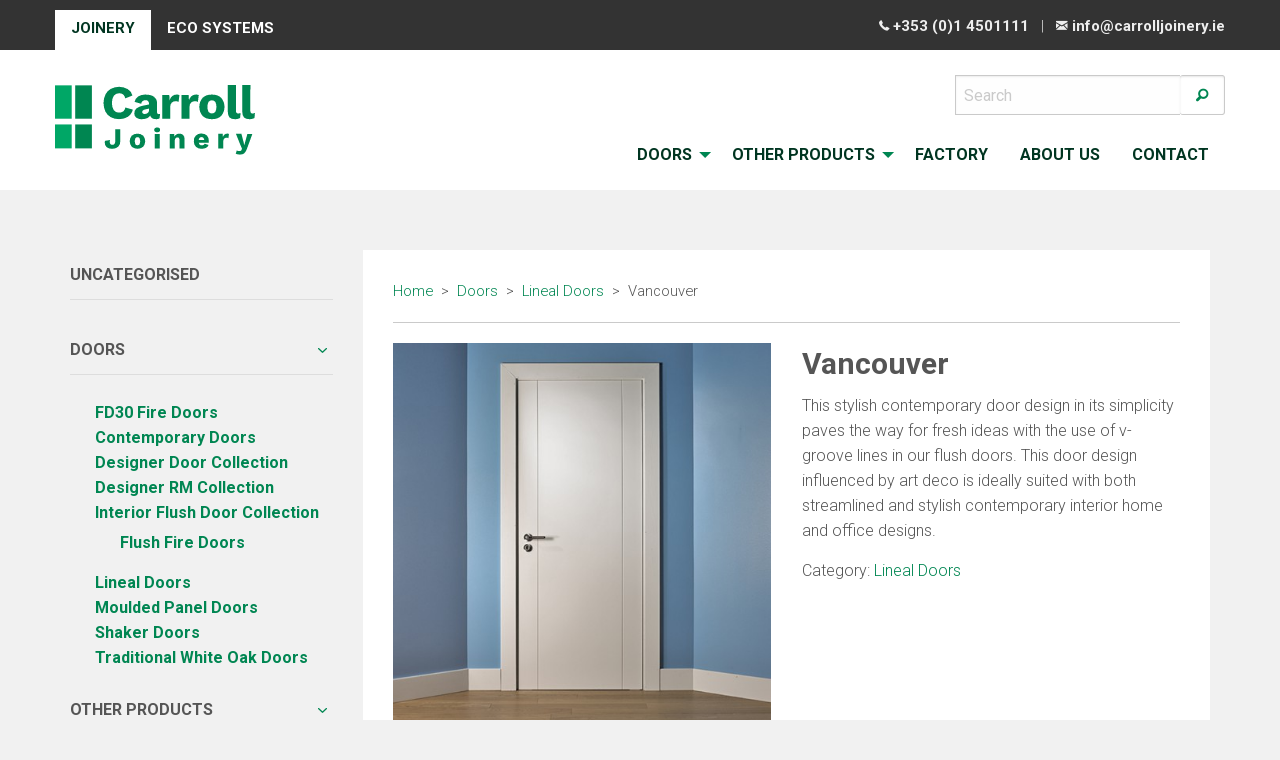

--- FILE ---
content_type: text/html; charset=UTF-8
request_url: https://carrolljoinery.ie/product/vancouver/
body_size: 6923
content:
<!doctype html>
<html class="no-js" lang="en-GB">
  <head>
    <meta charset="UTF-8">
    <meta http-equiv="x-ua-compatible" content="ie=edge">
    <meta name="viewport" content="width=device-width, initial-scale=1.0">
    <title>Carroll Joinery -   Vancouver</title>
    <link rel='dns-prefetch' href='//maxcdn.bootstrapcdn.com' />
<link rel='dns-prefetch' href='//fonts.googleapis.com' />
<link rel='dns-prefetch' href='//s.w.org' />
<link rel='stylesheet' id='bodhi-svgs-attachment-css'  href='https://carrolljoinery.ie/wp-content/plugins/svg-support/css/svgs-attachment.css?ver=4.9.28' type='text/css' media='all' />
<link rel='stylesheet' id='wpb-wiz-fancybox-css-css'  href='https://carrolljoinery.ie/wp-content/plugins/woocommerce-image-zoom/assets/css/jquery.fancybox.css?ver=2.1.5' type='text/css' media='all' />
<link rel='stylesheet' id='woocommerce-layout-css'  href='https://carrolljoinery.ie/wp-content/plugins/woocommerce/assets/css/woocommerce-layout.css?ver=3.7.0' type='text/css' media='all' />
<link rel='stylesheet' id='woocommerce-smallscreen-css'  href='https://carrolljoinery.ie/wp-content/plugins/woocommerce/assets/css/woocommerce-smallscreen.css?ver=3.7.0' type='text/css' media='only screen and (max-width: 768px)' />
<link rel='stylesheet' id='woocommerce-general-css'  href='https://carrolljoinery.ie/wp-content/plugins/woocommerce/assets/css/woocommerce.css?ver=3.7.0' type='text/css' media='all' />
<style id='woocommerce-inline-inline-css' type='text/css'>
.woocommerce form .form-row .required { visibility: visible; }
</style>
<link rel='stylesheet' id='memphis-bootstrap.min.css-css'  href='https://carrolljoinery.ie/wp-content/plugins/memphis-documents-library/bootstrap/bootstrap.min.css?ver=4.9.28' type='text/css' media='all' />
<link rel='stylesheet' id='font-awesome.min.css-css'  href='//maxcdn.bootstrapcdn.com/font-awesome/4.6.3/css/font-awesome.min.css?ver=4.9.28' type='text/css' media='all' />
<link rel='stylesheet' id='memphis-documents.css-css'  href='https://carrolljoinery.ie/wp-content/plugins/memphis-documents-library//memphis-documents.min.css?ver=4.9.28' type='text/css' media='all' />
<style id='memphis-documents.css-inline-css' type='text/css'>

		/*body { background: inherit; } CAN'T REMEMBER WHY I PUT THIS IN?*/
		dd, li { margin: 0; }
		.mdocs-list-table #title { width: 45% !important }
		.mdocs-download-btn-config:hover { background: #007347; color: #ffffff; }
		.mdocs-download-btn-config { color: #ffffff; background: #00a766 ; }
		.mdocs-download-btn, .mdocs-download-btn:active { border: solid 1px #ffffff !important; color: #ffffff !important; background: #00a766 !important;  }
		.mdocs-download-btn:hover { background: #007347 !important; color: #ffffff !important;}
		.mdocs-container table, .mdocs-show-container, .mdocs-versions-body, .mdocs-container table #desc p { font-size: 14px !important; }
		.mdocs-navbar-default { background-color: #f8f8f8; border: solid #c4c4c4 1px; }
		.mdocs-navbar-default .navbar-nav > li > a, .mdocs-navbar-default .navbar-brand { color: #777777; }
		.mdocs-navbar-default .navbar-nav > li > a:hover,
		.mdocs-navbar-default .navbar-brand:hover,
		.mdocs-navbar-default .navbar-nav > li > a:focus { color: #333333; }
		.mdocs-tooltip { list-style: none; }
		#mdocs-post-title {  }
		.entry-summary {  }
		.table > thead > tr > td.mdocs-success,
		.table > tbody > tr > td.mdocs-success,
		.table > tfoot > tr > td.mdocs-success,
		.table > thead > tr > th.mdocs-success,
		.table > tbody > tr > th.mdocs-success,
		.table > tfoot > tr > th.mdocs-success,
		.table > thead > tr.mdocs-success > td,
		.table > tbody > tr.mdocs-success > td,
		.table > tfoot > tr.mdocs-success > td,
		.table > thead > tr.mdocs-success > th,
		.table > tbody > tr.mdocs-success > th,
		.table > tfoot > tr.mdocs-success > th {
		  background-color: #dff0d8;
		}
		.table-hover > tbody > tr > td.mdocs-success:hover,
		.table-hover > tbody > tr > th.mdocs-success:hover,
		.table-hover > tbody > tr.mdocs-success:hover > td,
		.table-hover > tbody > tr:hover > .mdocs-success,
		.table-hover > tbody > tr.mdocs-success:hover > th {
		  background-color: #d0e9c6;
		}
		.table > thead > tr > td.mdocs-info,
		.table > tbody > tr > td.mdocs-info,
		.table > tfoot > tr > td.mdocs-info,
		.table > thead > tr > th.mdocs-info,
		.table > tbody > tr > th.mdocs-info,
		.table > tfoot > tr > th.mdocs-info,
		.table > thead > tr.mdocs-info > td,
		.table > tbody > tr.mdocs-info > td,
		.table > tfoot > tr.mdocs-info > td,
		.table > thead > tr.mdocs-info > th,
		.table > tbody > tr.mdocs-info > th,
		.table > tfoot > tr.mdocs-info > th {
		  background-color: #d9edf7;
		}
		.table-hover > tbody > tr > td.mdocs-info:hover,
		.table-hover > tbody > tr > th.mdocs-info:hover,
		.table-hover > tbody > tr.mdocs-info:hover > td,
		.table-hover > tbody > tr:hover > .mdocs-info,
		.table-hover > tbody > tr.mdocs-info:hover > th {
		  background-color: #c4e3f3;
		}
	
</style>
<link rel='stylesheet' id='core-css'  href='https://carrolljoinery.ie/wp-content/themes/carroll-joinery/css/app.css?ver=1769505055' type='text/css' media='all' />
<link rel='stylesheet' id='font-css'  href='https://fonts.googleapis.com/css?family=Lato%3A300%2C300i%2C400%2C400i%2C700%2C700i%2C900%2C900i%7CRoboto%3A300%2C300i%2C400%2C400i%2C500%2C500i%2C700%2C700i&#038;ver=4.9.28' type='text/css' media='all' />
<script type='text/javascript' src='https://carrolljoinery.ie/wp-includes/js/jquery/jquery.js?ver=1.12.4'></script>
<script type='text/javascript' src='https://carrolljoinery.ie/wp-includes/js/jquery/jquery-migrate.min.js?ver=1.4.1'></script>
<script type='text/javascript' src='https://carrolljoinery.ie/wp-content/plugins/woocommerce-image-zoom/assets/js/jquery.fancybox.pack.js?ver=2.1.5'></script>
<script type='text/javascript' src='https://carrolljoinery.ie/wp-content/plugins/woocommerce-image-zoom/assets/js/jquery.elevateZoom-3.0.8.min.js?ver=3.0.8'></script>
<script type='text/javascript' src='//maxcdn.bootstrapcdn.com/bootstrap/3.3.7/js/bootstrap.min.js?ver=1'></script>
<script type='text/javascript'>
/* <![CDATA[ */
var mdocs_js = {"version_file":"You are about to delete this file.  Once deleted you will lose this file!\n\n'Cancel' to stop, 'OK' to delete.","version_delete":"You are about to delete this version.  Once deleted you will lose this version of the file!\n\n'Cancel' to stop, 'OK' to delete.","category_delete":"You are about to delete this folder.  Any file in this folder will be lost!\n\n'Cancel' to stop, 'OK' to delete.","remove":"Remove","new_category":"New Folder","leave_page":"Are you sure you want to navigate away from this page?","category_support":"Currently Memphis Documents Library only supports two sub categories.","restore_warning":"Are you sure you want continue.  All you files, posts and directories will be delete.","add_folder":"Add Folder","update_doc":"Updating Document","update_doc_btn":"Update Document","add_doc":"Adding Document","add_doc_btn":"Add Document","current_file":"Current File","patch_text_3_0_1":"UPDATE HAS STARTER, DO NOT LEAVE THIS PAGE!","patch_text_3_0_2":"Go grab a coffee this my take awhile.","create_export_file":"Creating the export file, please be patient.","export_creation_complete_starting_download":"Export file creation complete, staring download of zip file.","sharing":"Sharing","download_page":"Download Page","direct_download":"Direct Download","levels":"2","blog_id":"1","plugin_url":"https:\/\/carrolljoinery.ie\/wp-content\/plugins\/memphis-documents-library\/","ajaxurl":"https:\/\/carrolljoinery.ie\/wp-admin\/admin-ajax.php","dropdown_toggle_fix":"","mdocs_debug":"","mdocs_debug_text":"MDOCS DEVELOPMENT VERSION<br>[ ALL ERRORS ARE BEING REPORTED ]","mdocs_ajax_nonce":"c9437e64d3"};
/* ]]> */
</script>
<script type='text/javascript' src='https://carrolljoinery.ie/wp-content/plugins/memphis-documents-library//memphis-documents.min.js?ver=4.9.28'></script>
<link rel='https://api.w.org/' href='https://carrolljoinery.ie/wp-json/' />
<link rel="EditURI" type="application/rsd+xml" title="RSD" href="https://carrolljoinery.ie/xmlrpc.php?rsd" />
<link rel="wlwmanifest" type="application/wlwmanifest+xml" href="https://carrolljoinery.ie/wp-includes/wlwmanifest.xml" /> 
<meta name="generator" content="WordPress 4.9.28" />
<meta name="generator" content="WooCommerce 3.7.0" />
<link rel="canonical" href="https://carrolljoinery.ie/product/vancouver/" />
<link rel='shortlink' href='https://carrolljoinery.ie/?p=17' />
<link rel="alternate" type="application/json+oembed" href="https://carrolljoinery.ie/wp-json/oembed/1.0/embed?url=https%3A%2F%2Fcarrolljoinery.ie%2Fproduct%2Fvancouver%2F" />
<link rel="alternate" type="text/xml+oembed" href="https://carrolljoinery.ie/wp-json/oembed/1.0/embed?url=https%3A%2F%2Fcarrolljoinery.ie%2Fproduct%2Fvancouver%2F&#038;format=xml" />
<style>
		#woocommerce-catalog_custom_button {
			background: ##DDDDDD;
			color: ##000000;
			padding: px;
			width: px;
			height: px;
			line-height: px;
			border-radius:px;
			font-size: px;
			border:  px;  solid   #
		}
		#woocommerce-catalog_custom_button:hover {
			background: ##EEEEEE;
			color: ##000000;
		}
		</style>
			<script type="application/x-javascript">
			jQuery( document ).ready(function() {
				mdocs_wp('https://carrolljoinery.ie/wp-content/plugins/memphis-documents-library/', '/var/www/carrolljoinery/public_html/');
			});	
		</script>
		<noscript><style>.woocommerce-product-gallery{ opacity: 1 !important; }</style></noscript>
	  </head>
  <body class="product-template-default single single-product postid-17 woocommerce woocommerce-page woocommerce-no-js">
    <header>
        <div id="topbar">
            <div class="row">
               <div id="sites-nav" class="small-10 medium-10 large-7 columns">
                    <ul class="menu">
    <!--<li ><a href="http://doordepot.ie">Doors &amp; Floors</a></li>-->
    <li class="active"><a href="http://carrolljoinery.ie/">Joinery</a></li>
    <!--<li ><a href="http://carrolljoinery.ie/windows/">Windows</a></li>-->
    <li ><a href="http://carrolljoinery.ie/eco-systems/">Eco Systems</a></li>
</ul>                </div>
                <div class="small-2 medium-2 large-5 columns">
                    <div id="topbar-contacts">
                                                        <a href="tel:+35314501111">
                                    <i class="fi-telephone"></i> <span class="show-for-large">+353 (0)1 4501111</span>
                                </a> 
                            	
                        <span class="show-for-medium">&nbsp; | </span> &nbsp;
                        <a href="mailto:info@carrolljoinery.ie">
                            <i class="fi-mail"></i> <span class="show-for-large">info@carrolljoinery.ie</span>
                        </a>
                    </div>
                </div>
            </div>
        </div>
        <div id="header-main" class="row">
            <div class="large-3 columns">
                <a href="https://carrolljoinery.ie" id="logo" class="joinery-logo">
                    <img src="https://carrolljoinery.ie/wp-content/uploads/2017/07/Carroll-Joinery-New.svg" alt="Carroll Joinery">
                </a>
                <div id="menuToggle" class="hide-for-large">
                    <img src="https://carrolljoinery.ie/wp-content/themes/carroll-joinery/images/menu.png" alt="Open Navigation">
                </div>
            </div>
            <div class="large-9 columns" id="menu-col">
                <div id="header-search" class="show-for-large">
                    <form role="search" method="get" id="searchform" action="https://carrolljoinery.ie">
                    <div class="input-group">
                        <input type="search" class="input-group-field" name="s" id="s" placeholder="Search">
                        <div class="input-group-button">
                            <button type="submit" form="searchform" class="button search-button"><i class="fi-magnifying-glass"></i></button>
                        </div>
                    </div>
                    </form>
                </div>
                <nav id="main-nav"><ul class="vertical large-horizontal menu" data-responsive-menu="drilldown large-dropdown" data-parent-link="true"><li id="menu-item-306" class="menu-item menu-item-type-taxonomy menu-item-object-product_cat current-product-ancestor menu-item-has-children menu-item-306"><a href="https://carrolljoinery.ie/product-category/doors/">Doors</a>
<ul class="sub-menu">
	<li id="menu-item-307" class="menu-item menu-item-type-taxonomy menu-item-object-product_cat menu-item-307"><a href="https://carrolljoinery.ie/product-category/doors/contemporary-doors/">Contemporary Doors</a></li>
	<li id="menu-item-308" class="menu-item menu-item-type-taxonomy menu-item-object-product_cat menu-item-308"><a href="https://carrolljoinery.ie/product-category/doors/designer-door-collection/">Designer Door Collection</a></li>
	<li id="menu-item-309" class="menu-item menu-item-type-taxonomy menu-item-object-product_cat menu-item-309"><a href="https://carrolljoinery.ie/product-category/doors/designer-rm-collection/">Designer RM Collection</a></li>
	<li id="menu-item-310" class="menu-item menu-item-type-taxonomy menu-item-object-product_cat menu-item-310"><a href="https://carrolljoinery.ie/product-category/doors/interior-flush-door-collection/">Interior Flush Door Collection</a></li>
	<li id="menu-item-311" class="menu-item menu-item-type-taxonomy menu-item-object-product_cat current-product-ancestor current-menu-parent current-product-parent menu-item-311"><a href="https://carrolljoinery.ie/product-category/doors/lineal-doors/">Lineal Doors</a></li>
	<li id="menu-item-312" class="menu-item menu-item-type-taxonomy menu-item-object-product_cat menu-item-312"><a href="https://carrolljoinery.ie/product-category/doors/moulded-panel-doors/">Moulded Panel Doors</a></li>
	<li id="menu-item-313" class="menu-item menu-item-type-taxonomy menu-item-object-product_cat menu-item-313"><a href="https://carrolljoinery.ie/product-category/doors/shaker-doors/">Shaker Doors</a></li>
	<li id="menu-item-314" class="menu-item menu-item-type-taxonomy menu-item-object-product_cat menu-item-314"><a href="https://carrolljoinery.ie/product-category/doors/traditional-white-oak-doors/">Traditional White Oak Doors</a></li>
</ul>
</li>
<li id="menu-item-315" class="menu-item menu-item-type-taxonomy menu-item-object-product_cat menu-item-has-children menu-item-315"><a href="https://carrolljoinery.ie/product-category/other-products/">Other Products</a>
<ul class="sub-menu">
	<li id="menu-item-316" class="menu-item menu-item-type-taxonomy menu-item-object-product_cat menu-item-316"><a href="https://carrolljoinery.ie/product-category/other-products/ironmongery/">Ironmongery</a></li>
	<li id="menu-item-317" class="menu-item menu-item-type-taxonomy menu-item-object-product_cat menu-item-317"><a href="https://carrolljoinery.ie/product-category/other-products/mouldings/">Mouldings</a></li>
	<li id="menu-item-318" class="menu-item menu-item-type-taxonomy menu-item-object-product_cat menu-item-318"><a href="https://carrolljoinery.ie/product-category/other-products/stairs/">Stairs</a></li>
</ul>
</li>
<li id="menu-item-321" class="menu-item menu-item-type-post_type menu-item-object-page menu-item-321"><a href="https://carrolljoinery.ie/factory/">Factory</a></li>
<li id="menu-item-319" class="menu-item menu-item-type-post_type menu-item-object-page menu-item-319"><a href="https://carrolljoinery.ie/about/">About us</a></li>
<li id="menu-item-320" class="menu-item menu-item-type-post_type menu-item-object-page menu-item-320"><a href="https://carrolljoinery.ie/contact/">Contact</a></li>
</ul></nav>            </div>      
        </div>
    </header><section id="woocommerce-content" class="container padding-top-bottom post-17 product type-product status-publish has-post-thumbnail product_cat-lineal-doors first instock shipping-taxable product-type-simple">
    <div class="row">
        <div class="medium-3 columns show-for-medium">
            <div id="side-menu">
                <ul><li class="top-level"><a href="https://carrolljoinery.ie/product-category/uncategorised/">Uncategorised</a><li class="top-level"><a href="https://carrolljoinery.ie/product-category/doors/">Doors</a><ul><li><a href="https://carrolljoinery.ie/product-category/doors/fd30-fire-doors/">FD30 Fire Doors</a></li><li><a href="https://carrolljoinery.ie/product-category/doors/contemporary-doors/">Contemporary Doors</a></li><li><a href="https://carrolljoinery.ie/product-category/doors/designer-door-collection/">Designer Door Collection</a></li><li><a href="https://carrolljoinery.ie/product-category/doors/designer-rm-collection/">Designer RM Collection</a></li><li><a href="https://carrolljoinery.ie/product-category/doors/interior-flush-door-collection/">Interior Flush Door Collection</a></li><ul><li><a href="https://carrolljoinery.ie/product-category/doors/interior-flush-door-collection/flush-fire-doors/">Flush Fire Doors</a></li></ul><li><a href="https://carrolljoinery.ie/product-category/doors/lineal-doors/">Lineal Doors</a></li><li><a href="https://carrolljoinery.ie/product-category/doors/moulded-panel-doors/">Moulded Panel Doors</a></li><li><a href="https://carrolljoinery.ie/product-category/doors/shaker-doors/">Shaker Doors</a></li><li><a href="https://carrolljoinery.ie/product-category/doors/traditional-white-oak-doors/">Traditional White Oak Doors</a></li></ul><li class="top-level"><a href="https://carrolljoinery.ie/product-category/other-products/">Other Products</a><ul><li><a href="https://carrolljoinery.ie/product-category/other-products/ironmongery/">Ironmongery</a></li><li><a href="https://carrolljoinery.ie/product-category/other-products/mouldings/">Mouldings</a></li><li><a href="https://carrolljoinery.ie/product-category/other-products/stairs/">Stairs</a></li></ul></ul>                
            </div>
        </div>
        <div class="medium-9 columns">
                        <div class="white-content-box">
                                <nav class="woocommerce-breadcrumb"><a href="https://carrolljoinery.ie">Home</a>&nbsp; > &nbsp;<a href="https://carrolljoinery.ie/product-category/doors/">Doors</a>&nbsp; > &nbsp;<a href="https://carrolljoinery.ie/product-category/doors/lineal-doors/">Lineal Doors</a>&nbsp; > &nbsp;Vancouver</nav>                <hr>
                
                <div class="woocommerce-notices-wrapper"></div><div id="product-17" class="product type-product post-17 status-publish instock product_cat-lineal-doors has-post-thumbnail shipping-taxable product-type-simple">

	<div class="images"><a href="https://carrolljoinery.ie/wp-content/uploads/2017/06/24_painted_lineal_vancouver.jpg" itemprop="image" class="woocommerce-main-image zoom" title="24_painted_lineal_vancouver" data-rel="prettyPhoto"><img width="480" height="480" src="https://carrolljoinery.ie/wp-content/uploads/2017/06/24_painted_lineal_vancouver.jpg" class="wpb-wiz-main-image wp-post-image" alt="" title="24_painted_lineal_vancouver" data-zoom-image="https://carrolljoinery.ie/wp-content/uploads/2017/06/24_painted_lineal_vancouver.jpg" srcset="https://carrolljoinery.ie/wp-content/uploads/2017/06/24_painted_lineal_vancouver.jpg 480w, https://carrolljoinery.ie/wp-content/uploads/2017/06/24_painted_lineal_vancouver-150x150.jpg 150w, https://carrolljoinery.ie/wp-content/uploads/2017/06/24_painted_lineal_vancouver-300x300.jpg 300w, https://carrolljoinery.ie/wp-content/uploads/2017/06/24_painted_lineal_vancouver-200x200.jpg 200w" sizes="(max-width: 480px) 100vw, 480px" /></a></div>
	<div class="summary entry-summary">
		<h1 class="product_title entry-title">Vancouver</h1><div class="woocommerce-product-details__short-description">
	<p>This stylish contemporary door design in its simplicity paves the way for fresh ideas with the use of v-groove lines in our flush doors. This door design influenced by art deco is ideally suited with both streamlined and stylish contemporary interior home and office designs.</p>
</div>
<div class="product_meta">

	
	
	<span class="posted_in">Category: <a href="https://carrolljoinery.ie/product-category/doors/lineal-doors/" rel="tag">Lineal Doors</a></span>
	
	
</div>
	</div>

	
	<div class="woocommerce-tabs wc-tabs-wrapper">
		<ul class="tabs wc-tabs" role="tablist">
							<li class="description_tab" id="tab-title-description" role="tab" aria-controls="tab-description">
					<a href="#tab-description">Description</a>
				</li>
					</ul>
					<div class="woocommerce-Tabs-panel woocommerce-Tabs-panel--description panel entry-content wc-tab" id="tab-description" role="tabpanel" aria-labelledby="tab-title-description">
				
	<h2>Description</h2>

<p>Door design is also available in half hour fire rated (fd30). We can offer door prehung in frame with locks and architraves. Doors can come prefinished also. Doors also available in white oak and walnut.</p>
<p>Sizes :<br />
2032 x 864mm6’8” x 2’10”<br />
2032 x 813mm6’8” x 2’8”<br />
1981 x 762mm6’6” x 2’6”<br />
1981 x 711mm6’6” x 2’4”<br />
1981 x 660mm6’6” x 2’2”<br />
1981 x 610mm6’6” x 2’0”</p>
			</div>
			</div>


	<div class="related products">

		<h2>Related Products</h2>

		<ul class="products columns-3">

			
				<li class="post-43 product type-product status-publish has-post-thumbnail product_cat-lineal-doors first instock shipping-taxable product-type-simple">
	<a href="https://carrolljoinery.ie/product/ontario/" class="woocommerce-LoopProduct-link woocommerce-loop-product__link"><img width="300" height="300" src="https://carrolljoinery.ie/wp-content/uploads/2017/06/24-Painted-Lineal-Ontario.jpg" class="attachment-woocommerce_thumbnail size-woocommerce_thumbnail" alt="" srcset="https://carrolljoinery.ie/wp-content/uploads/2017/06/24-Painted-Lineal-Ontario.jpg 1200w, https://carrolljoinery.ie/wp-content/uploads/2017/06/24-Painted-Lineal-Ontario-150x150.jpg 150w, https://carrolljoinery.ie/wp-content/uploads/2017/06/24-Painted-Lineal-Ontario-300x300.jpg 300w, https://carrolljoinery.ie/wp-content/uploads/2017/06/24-Painted-Lineal-Ontario-768x768.jpg 768w, https://carrolljoinery.ie/wp-content/uploads/2017/06/24-Painted-Lineal-Ontario-1024x1024.jpg 1024w, https://carrolljoinery.ie/wp-content/uploads/2017/06/24-Painted-Lineal-Ontario-200x200.jpg 200w, https://carrolljoinery.ie/wp-content/uploads/2017/06/24-Painted-Lineal-Ontario-600x600.jpg 600w" sizes="(max-width: 300px) 100vw, 300px" /><h2 class="woocommerce-loop-product__title">Ontario</h2></a>	<div style="display:none;"> 
	    	</div>
</li>

			
				<li class="post-39 product type-product status-publish has-post-thumbnail product_cat-lineal-doors  instock shipping-taxable product-type-simple">
	<a href="https://carrolljoinery.ie/product/quebec/" class="woocommerce-LoopProduct-link woocommerce-loop-product__link"><img width="300" height="300" src="https://carrolljoinery.ie/wp-content/uploads/2017/06/24_painted_lineal_quebec.jpg" class="attachment-woocommerce_thumbnail size-woocommerce_thumbnail" alt="" srcset="https://carrolljoinery.ie/wp-content/uploads/2017/06/24_painted_lineal_quebec.jpg 480w, https://carrolljoinery.ie/wp-content/uploads/2017/06/24_painted_lineal_quebec-150x150.jpg 150w, https://carrolljoinery.ie/wp-content/uploads/2017/06/24_painted_lineal_quebec-300x300.jpg 300w, https://carrolljoinery.ie/wp-content/uploads/2017/06/24_painted_lineal_quebec-200x200.jpg 200w" sizes="(max-width: 300px) 100vw, 300px" /><h2 class="woocommerce-loop-product__title">Quebec</h2></a>	<div style="display:none;"> 
	    	</div>
</li>

			
				<li class="post-41 product type-product status-publish has-post-thumbnail product_cat-lineal-doors last instock shipping-taxable product-type-simple">
	<a href="https://carrolljoinery.ie/product/ottawa/" class="woocommerce-LoopProduct-link woocommerce-loop-product__link"><img width="300" height="300" src="https://carrolljoinery.ie/wp-content/uploads/2017/06/24-Painted-Lineal-Ottowa.jpg" class="attachment-woocommerce_thumbnail size-woocommerce_thumbnail" alt="" srcset="https://carrolljoinery.ie/wp-content/uploads/2017/06/24-Painted-Lineal-Ottowa.jpg 1200w, https://carrolljoinery.ie/wp-content/uploads/2017/06/24-Painted-Lineal-Ottowa-150x150.jpg 150w, https://carrolljoinery.ie/wp-content/uploads/2017/06/24-Painted-Lineal-Ottowa-300x300.jpg 300w, https://carrolljoinery.ie/wp-content/uploads/2017/06/24-Painted-Lineal-Ottowa-768x768.jpg 768w, https://carrolljoinery.ie/wp-content/uploads/2017/06/24-Painted-Lineal-Ottowa-1024x1024.jpg 1024w, https://carrolljoinery.ie/wp-content/uploads/2017/06/24-Painted-Lineal-Ottowa-200x200.jpg 200w, https://carrolljoinery.ie/wp-content/uploads/2017/06/24-Painted-Lineal-Ottowa-600x600.jpg 600w" sizes="(max-width: 300px) 100vw, 300px" /><h2 class="woocommerce-loop-product__title">Ottawa</h2></a>	<div style="display:none;"> 
	    	</div>
</li>

			
		</ul>

	</div>

</div>

                <br style="clear:both;">
            </div>
        </div>
    </div>
</section>
    <footer class="padding-top-bottom">
        <div class="row">
            <div class="medium-3 columns">
                <a href="https://carrolljoinery.ie">
                    <img src="https://carrolljoinery.ie/wp-content/uploads/2017/07/Carroll-joinery-logo-white.svg" id="footer-logo" alt="Carroll Joinery">
                </a>
                <p>Part of the Carroll Joinery Group</p>
            </div>
            <div class="medium-3 columns">
                <h5>Contact:</h5>
                   <p>
                       Bluebell Industrial Estate, 
                        <br>Kylemore Road,
                        <br>Dublin 12.
                   </p>
                                        <a href="tel:+35314501111">
                        <i class="fi-telephone"></i> +353 (0)1 4501111                    </a> 
                    	
                    <br>
                    <a href="mailto:info@carrolljoinery.ie">
                        <i class="fi-mail"></i> info@carrolljoinery.ie                    </a>                               
            </div>
            <div class="medium-3 columns">
                <h5>Opening Hours:</h5>
                                    <p><p><strong>Dublin</strong>:<br />
8:00 &#8211; 5:00pm: Monday &#8211; Friday.<br />
10:00 &#8211; 3:00pm: Saturday.</p>
</p>
                
            </div>
            <div class="medium-3 columns" id="connect">
               <h5>Connect:</h5>
                              <a href="https://www.facebook.com/carrolldoorsandfloors/" target="_blank"><i class="fi-social-facebook"></i> &nbsp; Facebook</a>
                
                              <br><a href="https://twitter.com/DoorDepotIrl" target="_blank"><i class="fi-social-twitter"></i> &nbsp; Twitter</a>
                
            </div>
        </div>
        <div class="row">
            <div class="medium-12 columns copyright">
                <p>&copy; 2026 Carroll Joinery. </p>
            </div>
        </div>
    </footer>
    <script src="https://carrolljoinery.ie/wp-content/themes/carroll-joinery/js/what-input.min.js"></script>
    <script src="https://carrolljoinery.ie/wp-content/themes/carroll-joinery/js/foundation.min.js"></script>
    <script src="https://carrolljoinery.ie/wp-content/themes/carroll-joinery/js/app.js?=1769505055"></script>
        <!-- Google tag (gtag.js) -->
<script async src="https://www.googletagmanager.com/gtag/js?id=G-5DXG89XD5P"></script>
<script>
  window.dataLayer = window.dataLayer || [];
  function gtag(){dataLayer.push(arguments);}
  gtag('js', new Date());

  gtag('config', 'G-5DXG89XD5P');
</script>        <script type="application/ld+json">{"@context":"https:\/\/schema.org\/","@type":"BreadcrumbList","itemListElement":[{"@type":"ListItem","position":1,"item":{"name":"Home","@id":"https:\/\/carrolljoinery.ie"}},{"@type":"ListItem","position":2,"item":{"name":"Doors","@id":"https:\/\/carrolljoinery.ie\/product-category\/doors\/"}},{"@type":"ListItem","position":3,"item":{"name":"Lineal Doors","@id":"https:\/\/carrolljoinery.ie\/product-category\/doors\/lineal-doors\/"}},{"@type":"ListItem","position":4,"item":{"name":"Vancouver","@id":"https:\/\/carrolljoinery.ie\/product\/vancouver\/"}}]}</script>	<script type="text/javascript">
		var c = document.body.className;
		c = c.replace(/woocommerce-no-js/, 'woocommerce-js');
		document.body.className = c;
	</script>
	<script type='text/javascript' src='https://carrolljoinery.ie/wp-content/plugins/woocommerce-image-zoom/assets/js/main.js?ver=1.0'></script>
<script type='text/javascript'>
/* <![CDATA[ */
var wc_single_product_params = {"i18n_required_rating_text":"Please select a rating","review_rating_required":"yes","flexslider":{"rtl":false,"animation":"slide","smoothHeight":true,"directionNav":false,"controlNav":"thumbnails","slideshow":false,"animationSpeed":500,"animationLoop":false,"allowOneSlide":false},"zoom_enabled":"","zoom_options":[],"photoswipe_enabled":"","photoswipe_options":{"shareEl":false,"closeOnScroll":false,"history":false,"hideAnimationDuration":0,"showAnimationDuration":0},"flexslider_enabled":""};
/* ]]> */
</script>
<script type='text/javascript' src='https://carrolljoinery.ie/wp-content/plugins/woocommerce/assets/js/frontend/single-product.min.js?ver=3.7.0'></script>
<script type='text/javascript' src='https://carrolljoinery.ie/wp-content/plugins/woocommerce/assets/js/jquery-blockui/jquery.blockUI.min.js?ver=2.70'></script>
<script type='text/javascript' src='https://carrolljoinery.ie/wp-content/plugins/woocommerce/assets/js/js-cookie/js.cookie.min.js?ver=2.1.4'></script>
<script type='text/javascript'>
/* <![CDATA[ */
var woocommerce_params = {"ajax_url":"\/wp-admin\/admin-ajax.php","wc_ajax_url":"\/?wc-ajax=%%endpoint%%"};
/* ]]> */
</script>
<script type='text/javascript' src='https://carrolljoinery.ie/wp-content/plugins/woocommerce/assets/js/frontend/woocommerce.min.js?ver=3.7.0'></script>
<script type='text/javascript'>
/* <![CDATA[ */
var wc_cart_fragments_params = {"ajax_url":"\/wp-admin\/admin-ajax.php","wc_ajax_url":"\/?wc-ajax=%%endpoint%%","cart_hash_key":"wc_cart_hash_807b41c6ed5f82b99e742ec6e893fc99","fragment_name":"wc_fragments_807b41c6ed5f82b99e742ec6e893fc99","request_timeout":"5000"};
/* ]]> */
</script>
<script type='text/javascript' src='https://carrolljoinery.ie/wp-content/plugins/woocommerce/assets/js/frontend/cart-fragments.min.js?ver=3.7.0'></script>
 
  </body>
</html>
<!-- Cached by WP-Optimize (gzip) - https://getwpo.com - Last modified: January 27, 2026 9:10 am (UTC:0) -->


--- FILE ---
content_type: text/css
request_url: https://carrolljoinery.ie/wp-content/plugins/memphis-documents-library//memphis-documents.min.css?ver=4.9.28
body_size: 2688
content:
.mdocs-tooltip .btn-group{font-size:inherit!important}.modal-footer{border:none}.clearfix{clear:both}.mdocs-post{background:#fff;padding:0!important;border:none;width:100%!important;height:100%!important;margin:0 auto 40px 0;text-shadow:none!important;text-decoration:none!important}.mdocs-post h1,.mdocs-post h2,.mdocs-post h3,.mdocs-post h4,.mdocs-post h5,.mdocs-post h6,.mdocs-post p{border:none!important;padding:2px 5px!important;margin:0!important;background:0 0!important}.mdocs-thumbnail{box-shadow:0 4px 8px 0 rgba(0,0,0,.2),0 6px 20px 0 rgba(0,0,0,.19);padding:2px 2px 1px 2px;margin:10px 15px 10px 0;border-radius:5px;border:solid 1px #f1f1f1}.mdocs-show-container{overflow:auto}.mdocs-nav-tab{font-weight:400!important;font-size:20px!important;background:#e7e7e7;font-size:17px!important;border-top:solid 1px #dcdcdc!important;border-left:solid 1px #dcdcdc;border-right:solid 1px #dcdcdc;border-bottom:none!important;line-height:24px;display:inline-block;padding:4px 10px 6px;margin:4px 2px 0 2px!important;border-radius:3px 3px 0 0;text-decoration:none;color:#aaa!important;text-shadow:none!important;white-space:nowrap!important;cursor:pointer!important}.mdocs-nav-tab-active{color:#086fa1!important;background:#fff!important;border-left:solid 1px #dcdcdc!important;border-right:solid 1px #dcdcdc!important;border-top:solid 1px #dcdcdc!important}.mdocs-float-right{float:right!important}.mdocs-float-center{margin:auto;text-align:center!important}.mdocs-float-left{float:left!important}.mdocs-social{padding:10px 5px 30px 5px!important;margin:0!important;overflow:hidden;border:none!important;background:#f0f0f0}.mdocs-social-container{width:100%!important;height:100%!important;margin:auto!important;text-align:center!important}.mdocs-tweet{float:left;padding-left:5px!important}.mdocs-like{float:left;padding-left:5px!important}.mdocs-like span{padding:0!important;height:21px!important}.mdocs-like iframe{margin-bottom:0!important;max-width:inherit!important}.mdocs-like .fb_iframe_widget{font-size:14px!important;line-height:.9!important}.mdocs-plusone{float:left;padding-left:5px!important}.mdocs-linkedin{float:left;padding-left:5px!important}.mdocs-linkedin span{padding:0!important}.mdocs-share{float:left;margin:0 10px 0 0;cursor:pointer;border:solid 1px #ccc;border-radius:3px}.mdocs-share p{width:60px!important;background:#f8f8f8;margin:0 0 0 5px!important;padding:1px 2px!important;font-size:11px!important;font-weight:700}.mdocs-share p:hover{background:#eee}.mdocs-share-link{clear:both;width:90%;margin:auto}.mdocs-black{color:#000!important}.mdocs-gold{color:#ffc002!important}.mdocs-blue{color:#06f!important}.mdocs-orange{color:#ff9140!important}.mdocs-red{color:#900!important}.mdocs-green{color:#779f00!important}.mdocs-olive{color:olive!important}.mdocs-salmon{color:salmon!important}.mdocs-new-updated-small{margin:0 5px 0 0!important;padding:5px 7px!important}.mdocs-close-desc{top:-5px!important}.mdocs-divider{border-top:solid 1px #e2e2e2!important;padding-bottom:20px}.mdocs-direct-download,.mdocs-download-page{font-size:16px!important;border:dashed 1px #b6bcbc!important;background:#f1f1f1}.mdocs-container{font-size:13px}#mdocs-navbar a{font-size:14px}.mdocs-container h2{margin:5px 10px;padding:0;font-weight:400}.mdocs-td-social{padding:0!important;margin:0!important;border:none!important}.mdocs-float-right{float:right}.mdocs-table-header{font-size:13px!important;background:#fcfcfc!important;padding:4px 10px 6px;font-weight:400!important;text-shadow:1px 1px #aaa;border-top:solid 1px #dcdcdc!important;color:#636363!important}.mdocs-file-info{white-space:nowrap;padding:9px 0;border-top:solid 1px #dcdcdc!important;color:#333;width:25%!important}.mdocs-file-info a{text-decoration:none;color:#21759b!important;text-decoration:none!important}.mdocs-file-info a:hover{color:#bc360a!important;text-decoration:none!important;border:none!important}.mdocs-file-info strong{font-size:18px;font-weight:400;padding:0 10px;margin:0}.mdocs-file-info div{margin:3px 20px!important;padding:0 5px!important;border-left:solid 1px #ccc}.mdocs-file-info div p{margin:0!important;padding:0!important;font-size:13px}.mdocs-desc{vertical-align:top;margin:15px 0!important;padding:0 0!important;border-top:solid 1px #d1e5ee;color:#333;width:75%!important}.mdocs-desc div{margin:10px 0;border-left:solid 1px #ccc}.mdocs-desc p{margin:0!important;padding:0 5px!important;overflow:auto;font-size:13px!important}.mdocs-desc ul{margin:0!important;padding:0!important;overflow:auto;font-size:13px}.mdocs-desc ul br{padding:0!important;margin:0!important}.mdocs-desc li{margin:0 10px!important;padding:0!important;list-style:disc!important;list-style-position:inside!important}.mdocs-desc a:link,.mdocs-desc a:visited{color:#21759b!important;text-decoration:none!important}.mdocs-desc a:hover{color:#bc360a!important;text-decoration:none!important;border:none!important}.mdocs-clear-both{clear:both!important}.mdocs-nofiles{font-weight:700;text-align:center}#icon-edit-pages{width:32px;height:34px;background-position:-312px -5px;margin:2px 8px 0 0;float:left}.mdocs-line{border-bottom:solid 1px #e2e2e2;height:1px;width:99%;margin:auto}.mdocs-login-msg{float:right}.mdocs-sort{position:relative;float:right;border:solid 1px #e2e2e2!important;padding:5px!important;background:#fcfcfc;clear:both!important}.mdocs-sort label{font-size:12px!important}.mdocs-sort input[type=submit]{padding:2px!important;color:#5e5e5e!important;background:#ebebeb!important;border:solid 1px #d2d2d2!important;cursor:pointer!important;border-radius:3px;box-shadow:0 1px 2px silver!important}.mdocs-sort input[type=submit]:hover{box-shadow:0 1px 2px #9d9d9d!important}.mdocs-sort label{display:inline!important}.mdocs-sort form{margin:0!important;padding:0!important}.mdocs-sort select{height:inherit!important;width:inherit!important;margin:0!important}.mdocs-sort input[type=radio]{margin:0 0 0 5px!important}.mdocs-show-social{cursor:pointer}.mdocs-uploader-bg{position:fixed;top:0;left:0;width:100%;height:100%;background:#000;z-index:25;opacity:.7}.mdocs-uploader{position:absolute;top:10px;left:10%;width:80%;background:#fff;z-index:26;border-radius:5px;padding-bottom:20px}.mdocs-uploader-form h2{font-size:20px;color:#086fa1;padding:0;margin:0 0 5px 0}.mdocs-uploader-form h3{padding:2px 0;margin:5px 0 5px 0;color:#086fa1;font-size:24px}.mdocs-batch-container,.mdocs-find-lost-files,.mdocs-uploader-form .mdocs-form-box{border-bottom:dashed 1px #e2e2e2;margin:0;padding:8px;background:#f0f0f0;box-shadow:0 2px 5px #888}.mdocs-find-lost-files input[type=text]{width:80%}.mdocs-batch-container label{margin-right:50px!important}.mdocs-uploader-form .current-name{display:inline;color:#900}.mdocs-uploader-form input[type=text]{font-weight:400}.mdocs-uploader-form input[type=radio]{margin:5px}.mdocs-uploader-form select{font-weight:400}.mdocs-uploader-form label{font-size:12px;margin:0 5px;font-weight:700;color:#013f71}.mdocs-uploader-content{background:#fff;padding:0;margin:15px}#mdocs-export .updated{width:150px!important}#mdocs-cats input[type=text]{font-size:22px!important;width:100%}.mdocs-ds-container table #name{width:92%}.mdocs-ds-container table #order{width:8%}.mdocs-ds-container table #remove{vertical-align:middle}.mdocs-ds-container table #file{width:40%;padding-left:10px;font-weight:700}.mdocs-ds-container table #version{text-align:center;font-weight:700}.mdocs-ds-container table #date{width:40%;padding-left:10px;font-weight:700}.mdocs-ds-container table #download{padding-bottom:5px;text-align:center}.mdocs-ds-container table #current{text-align:center}.mdocs-ds-container table #add-cat{vertical-align:middle}.mdocs-admin-desc ul{padding:0 0 0 25px!important;margin:5px!important;font-size:12px;color:#444!important;list-style:disc!important}.mdocs-admin-desc ol{padding:0 0 0 25px!important;margin:5px!important;font-size:12px;color:#444!important}.mdocs-admin-desc p{padding:0!important;margin:10px 0!important}.mdocs-admin-share{border:solid 1px #e6db55;background:#ffffe0;padding:5px;color:#333}.mdocs-edit-file{background:#f0f0f0;border-top:solid 1px #e2e2e2;overflow:auto;padding:10px;margin:0!important}.mdocs-edit-file span{float:left!important;padding:0!important;margin:0 0 0 5px!important}.mdocs-edit-file .submitdelete{color:#bc0b0b!important}.mdocs-edit-file .submitdelete:hover{color:#f00000}.mdocs-settings-table td{max-width:10px}.mdocs-setting-form .width-30{width:30px}.mdocs-filesystem-cleanup{border:solid 1px #e6db55;background:#ffffe0;overflow:auto;padding:10px}.mdocs-filesystem-cleanup .cleanup-files{float:left;padding-right:20px}.mdocs-filesystem-cleanup .cleanup-data{float:left}#the-list{text-shadow:none!important}.mdocs-ratings-stars{text-align:center}.mdocs-ratings-stars i{cursor:pointer}.mdocs-rating-container-info-large{float:left;padding-top:5px}.mdocs-rating-container-small{cursor:pointer;clear:both;float:right;padding:0 10px 10px 10px}.mdocs-rating-container-small div:first-child{font-size:11px;margin:auto;text-align:center}.mdocs-rating-container-small div:last-child{font-size:20px;margin:auto;text-align:center;color:#9d9d9d}.mdocs-rating-container-small span{font-size:11px}.mdocs-big-star{text-shadow:1px 2px 1px #474747;padding:0 1px}.mdocs-batch-body .table-striped>tbody>tr:nth-child(odd)>td{background-color:#fcf8e3}.mdocs-batch-body .table-hover>tbody>tr:hover>td{background-color:#d9edf7}#mdocs-batch-edit-name{width:12%}#mdocs-batch-edit-modified{width:8%}#mdocs-batch-edit-version{width:2%}#mdocs-batch-edit-dl{width:2%}#mdocs-batch-edit-ss{width:2%}#mdocs-batch-edit-nm{width:2%}#mdocs-batch-edit-fs{width:6%}#mdocs-batch-edit-ps{width:6%}#mdocs-batch-edit-folder{width:6%}#mdocs-batch-edit-contributors{width:10%}#mdocs-batch-move-checked{width:2%}#mdocs-navbar a,.mdocs-list-table a,.mdocs-post a{box-shadow:none!important}.art-content{width:100%!important}#controlbarControls{display:none!important}#mdocs-add-update-container input[type=checkbox]{-ms-transform:scale(2);-moz-transform:scale(2);-webkit-transform:scale(2);-o-transform:scale(2);margin-top:10px}.mdocs-bg-even{background:#fff!important}.mdocs-bg-odd{background:#f9f9f9!important}#mdocs-version-header{padding-left:15px}#mdocs-version-close,#mdocs-version-close:hover{padding:15px!important}.mdocs-download-btn-config{border:none}.mdocs-donate-btn{position:relative;clear:both;right:10px;top:15px}.mdocs-donate-btn input[type=image]{float:right}.mdocs-contributors{font-size:22px;display:inline-block;margin:15px 5px}.mdocs-contributors-delete-btn:hover{cursor:pointer;color:red}.mdocs-user-search-list{border:solid 1px #888;padding:10px 20px;background:#fff;border-radius:5px}.mdocs-wrap{clear:both}#mdocs-list-table #batch{width:1%!important}#mdocs-list-table{background:#fff}#mdocs-list-table .mdocs-sort-option{cursor:pointer}#mdocs-list-table #desc{width:25%}.mdocs-widget-date{width:50%}.mdocs-widget-rating{width:25%}.mdocs-show-container{border-top:solid 1px #e2e2e2}.mdocs-img-preview{max-width:95%}.mdocs-info-errror-msg{margin:10px 20px 10px 0;clear:both}

--- FILE ---
content_type: image/svg+xml
request_url: https://carrolljoinery.ie/wp-content/uploads/2017/07/Carroll-joinery-logo-white.svg
body_size: 5407
content:
<svg id="Layer_1" data-name="Layer 1" xmlns="http://www.w3.org/2000/svg" viewBox="0 0 163.64 57.47"><defs><style>.cls-1{fill:#fff;}</style></defs><title>Carroll-joinery-logo-white</title><path class="cls-1" d="M59.63,30.83a12.94,12.94,0,0,1-7.21,1.93,13.7,13.7,0,0,1-6.75-1.58,10.59,10.59,0,0,1-4.37-4.56,15.5,15.5,0,0,1-1.52-7.12,15.53,15.53,0,0,1,1.52-7.1,10.56,10.56,0,0,1,4.37-4.58,13.61,13.61,0,0,1,6.71-1.58A13.52,13.52,0,0,1,59.51,8a8.49,8.49,0,0,1,3.86,5.32l-5.89,2.38a5.89,5.89,0,0,0-1.68-3.28,4.89,4.89,0,0,0-3.2-.94,5.22,5.22,0,0,0-4.41,2,9.68,9.68,0,0,0-1.56,5.95,10,10,0,0,0,1.5,5.95,5.06,5.06,0,0,0,4.35,2,5.22,5.22,0,0,0,3.39-1,5.42,5.42,0,0,0,1.72-3.2L63.68,25A9.8,9.8,0,0,1,59.63,30.83Z" transform="translate(0 -4.6)"/><path class="cls-1" d="M86,28.43l-.51,3.71a5.41,5.41,0,0,1-2.65.62q-4.21,0-5-3-1.75,3-6.94,3a7,7,0,0,1-4.48-1.25,4.37,4.37,0,0,1-1.56-3.63,5.09,5.09,0,0,1,1.77-4,12.89,12.89,0,0,1,5.83-2.36l4.41-.86v-.7a2.93,2.93,0,0,0-.74-2.11,2.66,2.66,0,0,0-2-.78,3.92,3.92,0,0,0-2.42.7A3.46,3.46,0,0,0,70.47,20l-5.38-1.56a6.53,6.53,0,0,1,2.81-4.43,10.79,10.79,0,0,1,6.2-1.58q4.56,0,6.94,1.87A6.71,6.71,0,0,1,83.42,20v7.1q0,1.52,1.4,1.52A3.9,3.9,0,0,0,86,28.43Zm-10.26-.72a2.34,2.34,0,0,0,1.09-2V24l-3.16.74a4.5,4.5,0,0,0-1.77.76,1.57,1.57,0,0,0-.53,1.27A1.54,1.54,0,0,0,71.91,28a2.1,2.1,0,0,0,1.4.43A4.2,4.2,0,0,0,75.77,27.71Z" transform="translate(0 -4.6)"/><path class="cls-1" d="M101.82,12.91l-.7,5.62a4.14,4.14,0,0,0-1.05-.41,5.46,5.46,0,0,0-1.4-.18,4.35,4.35,0,0,0-3.12,1.19,4.49,4.49,0,0,0-1.25,3.41v9.83H87.67V12.87h5.85l.27,4.21A6.83,6.83,0,0,1,96,13.67a5.81,5.81,0,0,1,3.72-1.19A4.39,4.39,0,0,1,101.82,12.91Z" transform="translate(0 -4.6)"/><path class="cls-1" d="M117.62,12.91l-.7,5.62a4.14,4.14,0,0,0-1.05-.41,5.46,5.46,0,0,0-1.4-.18,4.35,4.35,0,0,0-3.12,1.19,4.49,4.49,0,0,0-1.25,3.41v9.83h-6.63V12.87h5.85l.27,4.21a6.83,6.83,0,0,1,2.2-3.41,5.81,5.81,0,0,1,3.72-1.19A4.39,4.39,0,0,1,117.62,12.91Z" transform="translate(0 -4.6)"/><path class="cls-1" d="M136,15.15a10,10,0,0,1,2.71,7.47A10,10,0,0,1,136,30.09q-2.71,2.67-7.59,2.67t-7.58-2.67a10,10,0,0,1-2.71-7.47,10,10,0,0,1,2.71-7.47q2.71-2.67,7.58-2.67T136,15.15Zm-10.35,3.33a7.38,7.38,0,0,0-.9,4.13,7.38,7.38,0,0,0,.9,4.13,3.62,3.62,0,0,0,5.54,0,7.39,7.39,0,0,0,.9-4.13,7.39,7.39,0,0,0-.9-4.13,3.62,3.62,0,0,0-5.54,0Z" transform="translate(0 -4.6)"/><path class="cls-1" d="M148.08,25.62a3.35,3.35,0,0,0,.39,1.87,1.61,1.61,0,0,0,1.4.55,6.28,6.28,0,0,0,2-.35l-.43,4.1a6.41,6.41,0,0,1-1.83.7,9.47,9.47,0,0,1-2.22.27q-3.12,0-4.52-1.46t-1.4-4.7V4.6h6.63Z" transform="translate(0 -4.6)"/><path class="cls-1" d="M159.86,25.62a3.35,3.35,0,0,0,.39,1.87,1.61,1.61,0,0,0,1.4.55,6.29,6.29,0,0,0,2-.35l-.43,4.1a6.44,6.44,0,0,1-1.83.7,9.49,9.49,0,0,1-2.22.27q-3.12,0-4.52-1.46t-1.4-4.7V4.6h6.63Z" transform="translate(0 -4.6)"/><path class="cls-1" d="M53.44,50.81a6.16,6.16,0,0,1-1.74,4.67,6.84,6.84,0,0,1-4.93,1.67,6.61,6.61,0,0,1-4.5-1.34,4.64,4.64,0,0,1-1.52-3.67,8.37,8.37,0,0,1,.14-1.49L45,49.93a11.84,11.84,0,0,0-.12,1.49,2.86,2.86,0,0,0,.52,1.91,2,2,0,0,0,1.6.59,2,2,0,0,0,1.81-.84,5.12,5.12,0,0,0,.54-2.69V41.07h4.13Z" transform="translate(0 -4.6)"/><path class="cls-1" d="M72.15,46.31a6.16,6.16,0,0,1,1.67,4.6,6.16,6.16,0,0,1-1.67,4.6,6.37,6.37,0,0,1-4.67,1.64,6.36,6.36,0,0,1-4.67-1.64,6.16,6.16,0,0,1-1.67-4.6,6.16,6.16,0,0,1,1.67-4.6,6.36,6.36,0,0,1,4.67-1.64A6.37,6.37,0,0,1,72.15,46.31Zm-6.37,2.05a4.54,4.54,0,0,0-.55,2.54,4.54,4.54,0,0,0,.55,2.54,2.23,2.23,0,0,0,3.41,0,4.55,4.55,0,0,0,.55-2.54,4.55,4.55,0,0,0-.55-2.54,2.23,2.23,0,0,0-3.41,0Z" transform="translate(0 -4.6)"/><path class="cls-1" d="M81.79,43.05a1.81,1.81,0,0,1-.56-1.48,1.84,1.84,0,0,1,.56-1.5,3.74,3.74,0,0,1,3.62,0,1.84,1.84,0,0,1,.56,1.5,1.81,1.81,0,0,1-.56,1.48,3.74,3.74,0,0,1-3.62,0Zm3.85,13.86H81.56v-12h4.08Z" transform="translate(0 -4.6)"/><path class="cls-1" d="M104.84,45.77A4.2,4.2,0,0,1,106,48.92v8h-4.08V50a2.67,2.67,0,0,0-.44-1.74,1.57,1.57,0,0,0-1.26-.52,2,2,0,0,0-1.56.68,3.12,3.12,0,0,0-.6,2.1v6.34H93.95v-12H97.6l.12,2.3a4.14,4.14,0,0,1,1.63-1.91,4.7,4.7,0,0,1,2.47-.64A4.14,4.14,0,0,1,104.84,45.77Z" transform="translate(0 -4.6)"/><path class="cls-1" d="M125.8,52.09h-8.18a2.64,2.64,0,0,0,.83,1.66,2.56,2.56,0,0,0,1.69.53,2.81,2.81,0,0,0,1.45-.34,1.65,1.65,0,0,0,.76-1L125.65,54a4,4,0,0,1-2,2.34,7.27,7.27,0,0,1-3.56.8,6.6,6.6,0,0,1-4.81-1.63,6.15,6.15,0,0,1-1.67-4.61,5.68,5.68,0,0,1,6.26-6.24,5.92,5.92,0,0,1,4.45,1.6,6.16,6.16,0,0,1,1.55,4.48A6.28,6.28,0,0,1,125.8,52.09Zm-8.21-2.21h4.51q-.29-2.35-2.21-2.35T117.59,49.88Z" transform="translate(0 -4.6)"/><path class="cls-1" d="M142.31,44.93l-.43,3.46a2.5,2.5,0,0,0-.65-.25,3.36,3.36,0,0,0-.86-.11,2.67,2.67,0,0,0-1.92.73,2.76,2.76,0,0,0-.77,2.1v6H133.6v-12h3.6l.17,2.59a4.21,4.21,0,0,1,1.36-2.1,3.57,3.57,0,0,1,2.29-.73A2.7,2.7,0,0,1,142.31,44.93Z" transform="translate(0 -4.6)"/><path class="cls-1" d="M157.14,56.91a12.6,12.6,0,0,1-1.46,3,4.66,4.66,0,0,1-1.87,1.62,6.28,6.28,0,0,1-2.62.49,5.44,5.44,0,0,1-3.26-.89l.86-2.74a2,2,0,0,0,.85.49,4.59,4.59,0,0,0,1.21.13,2.33,2.33,0,0,0,1.18-.25,1.76,1.76,0,0,0,.7-.9l.29-.74-1.39-3.26-3.58-9h4.49l1.85,6.84.58,2.54.65-2.64,1.85-6.74h4.08Z" transform="translate(0 -4.6)"/><rect class="cls-1" x="16.52" y="0.29" width="13.66" height="27.48"/><rect class="cls-1" y="0.29" width="13.66" height="27.48"/><rect class="cls-1" y="32.49" width="13.66" height="19.72"/><rect class="cls-1" x="16.52" y="32.49" width="13.66" height="19.72"/></svg>

--- FILE ---
content_type: image/svg+xml
request_url: https://carrolljoinery.ie/wp-content/uploads/2017/07/Carroll-Joinery-New.svg
body_size: 5259
content:
<svg id="Layer_1" data-name="Layer 1" xmlns="http://www.w3.org/2000/svg" viewBox="0 0 163.64 57.47"><defs><style>.cls-1{fill:#008651;}.cls-2{fill:#00a766;}</style></defs><title>Carroll-Joinery-New</title><path class="cls-1" d="M269.29,299a12.94,12.94,0,0,1-7.21,1.93,13.7,13.7,0,0,1-6.75-1.58,10.59,10.59,0,0,1-4.37-4.56,17.37,17.37,0,0,1,0-14.22,10.56,10.56,0,0,1,4.37-4.58,15.14,15.14,0,0,1,13.84.19,8.49,8.49,0,0,1,3.86,5.32l-5.89,2.38a5.89,5.89,0,0,0-1.68-3.28,4.89,4.89,0,0,0-3.2-.94,5.22,5.22,0,0,0-4.41,2,9.68,9.68,0,0,0-1.56,5.95,10,10,0,0,0,1.5,5.95,5.06,5.06,0,0,0,4.35,2,5.22,5.22,0,0,0,3.39-1,5.42,5.42,0,0,0,1.72-3.2l6.08,1.72A9.8,9.8,0,0,1,269.29,299Z" transform="translate(-209.67 -272.82)"/><path class="cls-1" d="M295.7,296.65l-.51,3.71a5.41,5.41,0,0,1-2.65.62q-4.21,0-5-3-1.75,3-6.94,3a7,7,0,0,1-4.48-1.25,4.37,4.37,0,0,1-1.56-3.63,5.09,5.09,0,0,1,1.77-4,12.89,12.89,0,0,1,5.83-2.36l4.41-.86v-.7a2.93,2.93,0,0,0-.74-2.11,2.66,2.66,0,0,0-2-.78,3.92,3.92,0,0,0-2.42.7,3.46,3.46,0,0,0-1.21,2.3l-5.38-1.56a6.53,6.53,0,0,1,2.81-4.43,10.79,10.79,0,0,1,6.2-1.58q4.56,0,6.94,1.87a6.71,6.71,0,0,1,2.38,5.62v7.1q0,1.52,1.4,1.52A3.9,3.9,0,0,0,295.7,296.65Zm-10.26-.72a2.34,2.34,0,0,0,1.09-2v-1.68l-3.16.74a4.5,4.5,0,0,0-1.77.76,1.57,1.57,0,0,0-.53,1.27,1.54,1.54,0,0,0,.51,1.25,2.1,2.1,0,0,0,1.4.43A4.2,4.2,0,0,0,285.44,295.93Z" transform="translate(-209.67 -272.82)"/><path class="cls-1" d="M311.49,281.13l-.7,5.62a4.14,4.14,0,0,0-1.05-.41,5.46,5.46,0,0,0-1.4-.18,4.35,4.35,0,0,0-3.12,1.19,4.49,4.49,0,0,0-1.25,3.41v9.83h-6.63v-19.5h5.85l.27,4.21a6.83,6.83,0,0,1,2.2-3.41,5.81,5.81,0,0,1,3.72-1.19A4.39,4.39,0,0,1,311.49,281.13Z" transform="translate(-209.67 -272.82)"/><path class="cls-1" d="M327.29,281.13l-.7,5.62a4.14,4.14,0,0,0-1.05-.41,5.46,5.46,0,0,0-1.4-.18,4.35,4.35,0,0,0-3.12,1.19,4.49,4.49,0,0,0-1.25,3.41v9.83h-6.63v-19.5H319l.27,4.21a6.83,6.83,0,0,1,2.2-3.41,5.81,5.81,0,0,1,3.72-1.19A4.39,4.39,0,0,1,327.29,281.13Z" transform="translate(-209.67 -272.82)"/><path class="cls-1" d="M345.64,283.37a11.65,11.65,0,0,1,0,14.94q-2.71,2.67-7.59,2.67t-7.59-2.67a11.65,11.65,0,0,1,0-14.94q2.71-2.67,7.59-2.67T345.64,283.37Zm-10.35,3.33a10,10,0,0,0,0,8.27,3.62,3.62,0,0,0,5.54,0,10,10,0,0,0,0-8.27,3.62,3.62,0,0,0-5.54,0Z" transform="translate(-209.67 -272.82)"/><path class="cls-1" d="M357.75,293.84a3.35,3.35,0,0,0,.39,1.87,1.61,1.61,0,0,0,1.4.55,6.29,6.29,0,0,0,2-.35l-.43,4.1a6.44,6.44,0,0,1-1.83.7A9.49,9.49,0,0,1,357,301q-3.12,0-4.52-1.46t-1.4-4.7v-22h6.63Z" transform="translate(-209.67 -272.82)"/><path class="cls-1" d="M369.52,293.84a3.35,3.35,0,0,0,.39,1.87,1.61,1.61,0,0,0,1.4.55,6.28,6.28,0,0,0,2-.35l-.43,4.1a6.41,6.41,0,0,1-1.83.7,9.47,9.47,0,0,1-2.22.27q-3.12,0-4.52-1.46t-1.4-4.7v-22h6.63Z" transform="translate(-209.67 -272.82)"/><path class="cls-1" d="M263.1,319a6.16,6.16,0,0,1-1.74,4.67,6.84,6.84,0,0,1-4.93,1.67,6.61,6.61,0,0,1-4.5-1.34,4.64,4.64,0,0,1-1.52-3.67,8.37,8.37,0,0,1,.14-1.49l4.08-.72a11.84,11.84,0,0,0-.12,1.49,2.86,2.86,0,0,0,.52,1.91,2,2,0,0,0,1.6.59,2,2,0,0,0,1.81-.84,5.12,5.12,0,0,0,.54-2.69v-9.31h4.13Z" transform="translate(-209.67 -272.82)"/><path class="cls-1" d="M281.81,314.53a7.17,7.17,0,0,1,0,9.19,7.45,7.45,0,0,1-9.34,0,7.17,7.17,0,0,1,0-9.19,7.45,7.45,0,0,1,9.34,0Zm-6.37,2.05a6.14,6.14,0,0,0,0,5.09,2.23,2.23,0,0,0,3.41,0,6.14,6.14,0,0,0,0-5.09,2.23,2.23,0,0,0-3.41,0Z" transform="translate(-209.67 -272.82)"/><path class="cls-1" d="M291.46,311.27a1.81,1.81,0,0,1-.56-1.48,1.84,1.84,0,0,1,.56-1.5,3.74,3.74,0,0,1,3.62,0,1.84,1.84,0,0,1,.56,1.5,1.81,1.81,0,0,1-.56,1.48,3.74,3.74,0,0,1-3.62,0Zm3.85,13.86h-4.08v-12h4.08Z" transform="translate(-209.67 -272.82)"/><path class="cls-1" d="M314.51,314a4.2,4.2,0,0,1,1.13,3.14v8h-4.08v-6.86a2.67,2.67,0,0,0-.44-1.74,1.57,1.57,0,0,0-1.26-.52,2,2,0,0,0-1.56.68,3.12,3.12,0,0,0-.6,2.1v6.34h-4.08v-12h3.65l.12,2.3a4.14,4.14,0,0,1,1.63-1.91,4.7,4.7,0,0,1,2.47-.64A4.14,4.14,0,0,1,314.51,314Z" transform="translate(-209.67 -272.82)"/><path class="cls-1" d="M335.46,320.3h-8.18a2.64,2.64,0,0,0,.83,1.66,2.56,2.56,0,0,0,1.69.53,2.81,2.81,0,0,0,1.45-.34,1.65,1.65,0,0,0,.76-1l3.31,1.06a4,4,0,0,1-2,2.34,7.27,7.27,0,0,1-3.56.8,6.6,6.6,0,0,1-4.81-1.63,6.15,6.15,0,0,1-1.67-4.61,5.68,5.68,0,0,1,6.26-6.24,5.92,5.92,0,0,1,4.45,1.6,6.16,6.16,0,0,1,1.55,4.48A6.28,6.28,0,0,1,335.46,320.3Zm-8.21-2.21h4.51q-.29-2.35-2.21-2.35T327.26,318.1Z" transform="translate(-209.67 -272.82)"/><path class="cls-1" d="M352,313.15l-.43,3.46a2.5,2.5,0,0,0-.65-.25,3.36,3.36,0,0,0-.86-.11,2.67,2.67,0,0,0-1.92.73,2.76,2.76,0,0,0-.77,2.1v6h-4.08v-12h3.6l.17,2.59a4.21,4.21,0,0,1,1.36-2.1,3.57,3.57,0,0,1,2.29-.73A2.7,2.7,0,0,1,352,313.15Z" transform="translate(-209.67 -272.82)"/><path class="cls-1" d="M366.81,325.13a12.6,12.6,0,0,1-1.46,3,4.66,4.66,0,0,1-1.87,1.62,6.28,6.28,0,0,1-2.62.49,5.44,5.44,0,0,1-3.26-.89l.86-2.74a2,2,0,0,0,.85.49,4.59,4.59,0,0,0,1.21.13,2.33,2.33,0,0,0,1.18-.25,1.76,1.76,0,0,0,.7-.9l.29-.74-1.39-3.26-3.58-9h4.49L364,320l.58,2.54.65-2.64,1.85-6.74h4.08Z" transform="translate(-209.67 -272.82)"/><rect class="cls-1" x="16.52" y="0.29" width="13.66" height="27.48"/><rect class="cls-2" y="0.29" width="13.66" height="27.48"/><rect class="cls-2" y="32.49" width="13.66" height="19.72"/><rect class="cls-1" x="16.52" y="32.49" width="13.66" height="19.72"/></svg>

--- FILE ---
content_type: text/javascript
request_url: https://carrolljoinery.ie/wp-content/themes/carroll-joinery/js/app.js?=1769505055
body_size: 556
content:
jQuery(document).foundation();
jQuery(document).ready(function($) {
    
    // Main Nav dropdowns
    $("li.dropdown").hover(
        function() { 
            if ( Foundation.MediaQuery.atLeast('large') ) {
                // Show dropdown
                $(this).find('.dropdown-container').stop(true, false).slideDown('fast');
            }                        
        },
        function() {     
            if ( Foundation.MediaQuery.atLeast('large') ) {
                // Hide dropdown
                $(this).find('.dropdown-container').stop(true, false).slideUp('fast');            
            }
        }
    );
    
    // Mobile Nav
    $( "#menuToggle" ).click(function() {
        $( "#main-nav" ).slideToggle( "fast", function() {
            // Animation complete.
            Foundation.reInit('drilldown');
            $( "#main-nav .is-drilldown" ).css({
                "min-height" : "380px",
                "max-width": "100%",
            });
        });
    });
    
    // If Window resized
    $(window).on('resize', function (){ 
        // if large
        if (Foundation.MediaQuery.atLeast('large')) {
            // Show menu
            $( "#main-nav" ).show();
        }
    });
    
    // If Woocomerce side-menu element has children
    $('#side-menu li.top-level').each(function() {
        
        // If has submenu
        if ( $(this).children("ul").length ) {
            $(this).addClass('has-submenu');
        }
        
    });
    
});